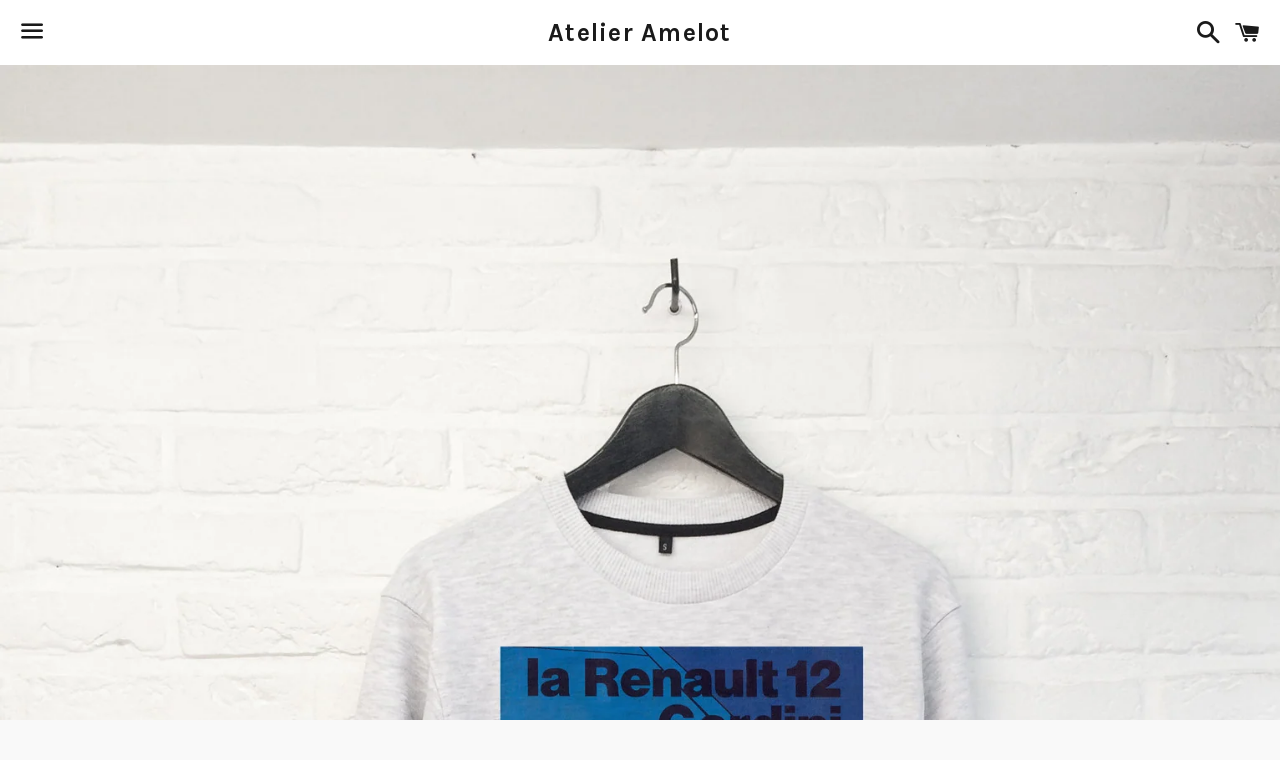

--- FILE ---
content_type: text/html; charset=utf-8
request_url: https://faux-paris.co/products/atelier-amelot-sweat-renault-12
body_size: 14264
content:
<!doctype html>
<!--[if IE 9]> <html class="ie9 no-js" lang="fr"> <![endif]-->
<!--[if (gt IE 9)|!(IE)]><!--> <html class="no-js" lang="fr"> <!--<![endif]-->
<head>

  <!-- Basic page needs ================================================== -->
  <meta charset="utf-8">
  <meta http-equiv="X-UA-Compatible" content="IE=edge">
  <meta name="viewport" content="width=device-width,initial-scale=1">

  <meta name="theme-color" content="#ffffff">

  

  <link rel="canonical" href="https://faux-paris.co/products/atelier-amelot-sweat-renault-12">
  <!-- Title and description ================================================== -->
  <title>
  Renault 12 - Sweat &ndash; Atelier Amelot
  </title>

  
<meta name="description" content="Sweat FAUX  100% coton bio Disponible en t-shirt ">


  <!-- Social Meta Tags ===================================== -->
  <!-- /snippets/social-meta-tags.liquid -->


<meta property="og:type" content="product">
<meta property="og:title" content="Renault 12 - Sweat">
<meta property="og:url" content="https://faux-paris.co/products/atelier-amelot-sweat-renault-12">
  
<meta property="og:image" content="http://faux-paris.co/cdn/shop/products/Renault_12_gordini_sweat_grande.jpg?v=1571438547">
<meta property="og:image:secure_url" content="https://faux-paris.co/cdn/shop/products/Renault_12_gordini_sweat_grande.jpg?v=1571438547">

<meta property="og:description" content="Sweat FAUX
 100% coton bio
Disponible en t-shirt 
">
<meta property="og:price:amount" content="30.00">
<meta property="og:price:currency" content="EUR">

<meta property="og:site_name" content="Atelier Amelot">





  <meta name="twitter:card" content="summary">



<meta name="twitter:title" content="Renault 12 - Sweat">
<meta name="twitter:description" content="Sweat FAUX
 100% coton bio
Disponible en t-shirt 
">
<meta name="twitter:image" content="https://faux-paris.co/cdn/shop/products/Renault_12_gordini_sweat_grande.jpg?v=1571438547">
<meta name="twitter:image:width" content="600">
<meta name="twitter:image:height" content="600">



  <!-- CSS ================================================== -->
  <link href="//faux-paris.co/cdn/shop/t/7/assets/theme.scss.css?v=86643958277766317941674755255" rel="stylesheet" type="text/css" media="all" />

  <!-- Google Fonts | from theme settings ================================================== -->
  
    
    
    <link href="//fonts.googleapis.com/css?family=Open+Sans:400" rel="stylesheet" type="text/css" media="all" />
  
  
    
      
      
      <link href="//fonts.googleapis.com/css?family=Karla:700" rel="stylesheet" type="text/css" media="all" />
    
  

  <!-- Header hook for plugins ================================================== -->
  <script>window.performance && window.performance.mark && window.performance.mark('shopify.content_for_header.start');</script><meta id="shopify-digital-wallet" name="shopify-digital-wallet" content="/1802345/digital_wallets/dialog">
<link rel="alternate" type="application/json+oembed" href="https://faux-paris.co/products/atelier-amelot-sweat-renault-12.oembed">
<script async="async" src="/checkouts/internal/preloads.js?locale=fr-FR"></script>
<script id="shopify-features" type="application/json">{"accessToken":"f8ae1aa800376f87df67bfe5acd02ed4","betas":["rich-media-storefront-analytics"],"domain":"faux-paris.co","predictiveSearch":true,"shopId":1802345,"locale":"fr"}</script>
<script>var Shopify = Shopify || {};
Shopify.shop = "atelier-amelot.myshopify.com";
Shopify.locale = "fr";
Shopify.currency = {"active":"EUR","rate":"1.0"};
Shopify.country = "FR";
Shopify.theme = {"name":"Boundless","id":62197893,"schema_name":null,"schema_version":null,"theme_store_id":766,"role":"main"};
Shopify.theme.handle = "null";
Shopify.theme.style = {"id":null,"handle":null};
Shopify.cdnHost = "faux-paris.co/cdn";
Shopify.routes = Shopify.routes || {};
Shopify.routes.root = "/";</script>
<script type="module">!function(o){(o.Shopify=o.Shopify||{}).modules=!0}(window);</script>
<script>!function(o){function n(){var o=[];function n(){o.push(Array.prototype.slice.apply(arguments))}return n.q=o,n}var t=o.Shopify=o.Shopify||{};t.loadFeatures=n(),t.autoloadFeatures=n()}(window);</script>
<script id="shop-js-analytics" type="application/json">{"pageType":"product"}</script>
<script defer="defer" async type="module" src="//faux-paris.co/cdn/shopifycloud/shop-js/modules/v2/client.init-shop-cart-sync_BcDpqI9l.fr.esm.js"></script>
<script defer="defer" async type="module" src="//faux-paris.co/cdn/shopifycloud/shop-js/modules/v2/chunk.common_a1Rf5Dlz.esm.js"></script>
<script defer="defer" async type="module" src="//faux-paris.co/cdn/shopifycloud/shop-js/modules/v2/chunk.modal_Djra7sW9.esm.js"></script>
<script type="module">
  await import("//faux-paris.co/cdn/shopifycloud/shop-js/modules/v2/client.init-shop-cart-sync_BcDpqI9l.fr.esm.js");
await import("//faux-paris.co/cdn/shopifycloud/shop-js/modules/v2/chunk.common_a1Rf5Dlz.esm.js");
await import("//faux-paris.co/cdn/shopifycloud/shop-js/modules/v2/chunk.modal_Djra7sW9.esm.js");

  window.Shopify.SignInWithShop?.initShopCartSync?.({"fedCMEnabled":true,"windoidEnabled":true});

</script>
<script>(function() {
  var isLoaded = false;
  function asyncLoad() {
    if (isLoaded) return;
    isLoaded = true;
    var urls = ["https:\/\/shopify.retargetapp.com\/pixel.js?key=YXRlbGllci1hbWVsb3QubXlzaG9waWZ5LmNvbQ==\u0026shop=atelier-amelot.myshopify.com","https:\/\/cdn.shopify.com\/s\/files\/1\/0180\/2345\/t\/7\/assets\/clever_adwords_global_tag.js?shop=atelier-amelot.myshopify.com","https:\/\/app.lumise.com\/app\/lumise.js?shop=atelier-amelot.myshopify.com","https:\/\/d1564fddzjmdj5.cloudfront.net\/initializercolissimo.js?app_name=happycolissimo\u0026cloud=d1564fddzjmdj5.cloudfront.net\u0026shop=atelier-amelot.myshopify.com"];
    for (var i = 0; i < urls.length; i++) {
      var s = document.createElement('script');
      s.type = 'text/javascript';
      s.async = true;
      s.src = urls[i];
      var x = document.getElementsByTagName('script')[0];
      x.parentNode.insertBefore(s, x);
    }
  };
  if(window.attachEvent) {
    window.attachEvent('onload', asyncLoad);
  } else {
    window.addEventListener('load', asyncLoad, false);
  }
})();</script>
<script id="__st">var __st={"a":1802345,"offset":3600,"reqid":"1ecee1e5-41e8-4655-b40c-38b91807d75a-1769052683","pageurl":"faux-paris.co\/products\/atelier-amelot-sweat-renault-12","u":"02d30329ff2a","p":"product","rtyp":"product","rid":191328665};</script>
<script>window.ShopifyPaypalV4VisibilityTracking = true;</script>
<script id="captcha-bootstrap">!function(){'use strict';const t='contact',e='account',n='new_comment',o=[[t,t],['blogs',n],['comments',n],[t,'customer']],c=[[e,'customer_login'],[e,'guest_login'],[e,'recover_customer_password'],[e,'create_customer']],r=t=>t.map((([t,e])=>`form[action*='/${t}']:not([data-nocaptcha='true']) input[name='form_type'][value='${e}']`)).join(','),a=t=>()=>t?[...document.querySelectorAll(t)].map((t=>t.form)):[];function s(){const t=[...o],e=r(t);return a(e)}const i='password',u='form_key',d=['recaptcha-v3-token','g-recaptcha-response','h-captcha-response',i],f=()=>{try{return window.sessionStorage}catch{return}},m='__shopify_v',_=t=>t.elements[u];function p(t,e,n=!1){try{const o=window.sessionStorage,c=JSON.parse(o.getItem(e)),{data:r}=function(t){const{data:e,action:n}=t;return t[m]||n?{data:e,action:n}:{data:t,action:n}}(c);for(const[e,n]of Object.entries(r))t.elements[e]&&(t.elements[e].value=n);n&&o.removeItem(e)}catch(o){console.error('form repopulation failed',{error:o})}}const l='form_type',E='cptcha';function T(t){t.dataset[E]=!0}const w=window,h=w.document,L='Shopify',v='ce_forms',y='captcha';let A=!1;((t,e)=>{const n=(g='f06e6c50-85a8-45c8-87d0-21a2b65856fe',I='https://cdn.shopify.com/shopifycloud/storefront-forms-hcaptcha/ce_storefront_forms_captcha_hcaptcha.v1.5.2.iife.js',D={infoText:'Protégé par hCaptcha',privacyText:'Confidentialité',termsText:'Conditions'},(t,e,n)=>{const o=w[L][v],c=o.bindForm;if(c)return c(t,g,e,D).then(n);var r;o.q.push([[t,g,e,D],n]),r=I,A||(h.body.append(Object.assign(h.createElement('script'),{id:'captcha-provider',async:!0,src:r})),A=!0)});var g,I,D;w[L]=w[L]||{},w[L][v]=w[L][v]||{},w[L][v].q=[],w[L][y]=w[L][y]||{},w[L][y].protect=function(t,e){n(t,void 0,e),T(t)},Object.freeze(w[L][y]),function(t,e,n,w,h,L){const[v,y,A,g]=function(t,e,n){const i=e?o:[],u=t?c:[],d=[...i,...u],f=r(d),m=r(i),_=r(d.filter((([t,e])=>n.includes(e))));return[a(f),a(m),a(_),s()]}(w,h,L),I=t=>{const e=t.target;return e instanceof HTMLFormElement?e:e&&e.form},D=t=>v().includes(t);t.addEventListener('submit',(t=>{const e=I(t);if(!e)return;const n=D(e)&&!e.dataset.hcaptchaBound&&!e.dataset.recaptchaBound,o=_(e),c=g().includes(e)&&(!o||!o.value);(n||c)&&t.preventDefault(),c&&!n&&(function(t){try{if(!f())return;!function(t){const e=f();if(!e)return;const n=_(t);if(!n)return;const o=n.value;o&&e.removeItem(o)}(t);const e=Array.from(Array(32),(()=>Math.random().toString(36)[2])).join('');!function(t,e){_(t)||t.append(Object.assign(document.createElement('input'),{type:'hidden',name:u})),t.elements[u].value=e}(t,e),function(t,e){const n=f();if(!n)return;const o=[...t.querySelectorAll(`input[type='${i}']`)].map((({name:t})=>t)),c=[...d,...o],r={};for(const[a,s]of new FormData(t).entries())c.includes(a)||(r[a]=s);n.setItem(e,JSON.stringify({[m]:1,action:t.action,data:r}))}(t,e)}catch(e){console.error('failed to persist form',e)}}(e),e.submit())}));const S=(t,e)=>{t&&!t.dataset[E]&&(n(t,e.some((e=>e===t))),T(t))};for(const o of['focusin','change'])t.addEventListener(o,(t=>{const e=I(t);D(e)&&S(e,y())}));const B=e.get('form_key'),M=e.get(l),P=B&&M;t.addEventListener('DOMContentLoaded',(()=>{const t=y();if(P)for(const e of t)e.elements[l].value===M&&p(e,B);[...new Set([...A(),...v().filter((t=>'true'===t.dataset.shopifyCaptcha))])].forEach((e=>S(e,t)))}))}(h,new URLSearchParams(w.location.search),n,t,e,['guest_login'])})(!0,!0)}();</script>
<script integrity="sha256-4kQ18oKyAcykRKYeNunJcIwy7WH5gtpwJnB7kiuLZ1E=" data-source-attribution="shopify.loadfeatures" defer="defer" src="//faux-paris.co/cdn/shopifycloud/storefront/assets/storefront/load_feature-a0a9edcb.js" crossorigin="anonymous"></script>
<script data-source-attribution="shopify.dynamic_checkout.dynamic.init">var Shopify=Shopify||{};Shopify.PaymentButton=Shopify.PaymentButton||{isStorefrontPortableWallets:!0,init:function(){window.Shopify.PaymentButton.init=function(){};var t=document.createElement("script");t.src="https://faux-paris.co/cdn/shopifycloud/portable-wallets/latest/portable-wallets.fr.js",t.type="module",document.head.appendChild(t)}};
</script>
<script data-source-attribution="shopify.dynamic_checkout.buyer_consent">
  function portableWalletsHideBuyerConsent(e){var t=document.getElementById("shopify-buyer-consent"),n=document.getElementById("shopify-subscription-policy-button");t&&n&&(t.classList.add("hidden"),t.setAttribute("aria-hidden","true"),n.removeEventListener("click",e))}function portableWalletsShowBuyerConsent(e){var t=document.getElementById("shopify-buyer-consent"),n=document.getElementById("shopify-subscription-policy-button");t&&n&&(t.classList.remove("hidden"),t.removeAttribute("aria-hidden"),n.addEventListener("click",e))}window.Shopify?.PaymentButton&&(window.Shopify.PaymentButton.hideBuyerConsent=portableWalletsHideBuyerConsent,window.Shopify.PaymentButton.showBuyerConsent=portableWalletsShowBuyerConsent);
</script>
<script data-source-attribution="shopify.dynamic_checkout.cart.bootstrap">document.addEventListener("DOMContentLoaded",(function(){function t(){return document.querySelector("shopify-accelerated-checkout-cart, shopify-accelerated-checkout")}if(t())Shopify.PaymentButton.init();else{new MutationObserver((function(e,n){t()&&(Shopify.PaymentButton.init(),n.disconnect())})).observe(document.body,{childList:!0,subtree:!0})}}));
</script>

<script>window.performance && window.performance.mark && window.performance.mark('shopify.content_for_header.end');</script>

  <!-- Fixes for Older Versions of IE ==================================================-->
  <script src="//ajax.googleapis.com/ajax/libs/jquery/1.11.0/jquery.min.js" type="text/javascript"></script>
  <script src="//faux-paris.co/cdn/shop/t/7/assets/modernizr.min.js?v=21391054748206432451453323031" type="text/javascript"></script>

  
  

<link href="https://monorail-edge.shopifysvc.com" rel="dns-prefetch">
<script>(function(){if ("sendBeacon" in navigator && "performance" in window) {try {var session_token_from_headers = performance.getEntriesByType('navigation')[0].serverTiming.find(x => x.name == '_s').description;} catch {var session_token_from_headers = undefined;}var session_cookie_matches = document.cookie.match(/_shopify_s=([^;]*)/);var session_token_from_cookie = session_cookie_matches && session_cookie_matches.length === 2 ? session_cookie_matches[1] : "";var session_token = session_token_from_headers || session_token_from_cookie || "";function handle_abandonment_event(e) {var entries = performance.getEntries().filter(function(entry) {return /monorail-edge.shopifysvc.com/.test(entry.name);});if (!window.abandonment_tracked && entries.length === 0) {window.abandonment_tracked = true;var currentMs = Date.now();var navigation_start = performance.timing.navigationStart;var payload = {shop_id: 1802345,url: window.location.href,navigation_start,duration: currentMs - navigation_start,session_token,page_type: "product"};window.navigator.sendBeacon("https://monorail-edge.shopifysvc.com/v1/produce", JSON.stringify({schema_id: "online_store_buyer_site_abandonment/1.1",payload: payload,metadata: {event_created_at_ms: currentMs,event_sent_at_ms: currentMs}}));}}window.addEventListener('pagehide', handle_abandonment_event);}}());</script>
<script id="web-pixels-manager-setup">(function e(e,d,r,n,o){if(void 0===o&&(o={}),!Boolean(null===(a=null===(i=window.Shopify)||void 0===i?void 0:i.analytics)||void 0===a?void 0:a.replayQueue)){var i,a;window.Shopify=window.Shopify||{};var t=window.Shopify;t.analytics=t.analytics||{};var s=t.analytics;s.replayQueue=[],s.publish=function(e,d,r){return s.replayQueue.push([e,d,r]),!0};try{self.performance.mark("wpm:start")}catch(e){}var l=function(){var e={modern:/Edge?\/(1{2}[4-9]|1[2-9]\d|[2-9]\d{2}|\d{4,})\.\d+(\.\d+|)|Firefox\/(1{2}[4-9]|1[2-9]\d|[2-9]\d{2}|\d{4,})\.\d+(\.\d+|)|Chrom(ium|e)\/(9{2}|\d{3,})\.\d+(\.\d+|)|(Maci|X1{2}).+ Version\/(15\.\d+|(1[6-9]|[2-9]\d|\d{3,})\.\d+)([,.]\d+|)( \(\w+\)|)( Mobile\/\w+|) Safari\/|Chrome.+OPR\/(9{2}|\d{3,})\.\d+\.\d+|(CPU[ +]OS|iPhone[ +]OS|CPU[ +]iPhone|CPU IPhone OS|CPU iPad OS)[ +]+(15[._]\d+|(1[6-9]|[2-9]\d|\d{3,})[._]\d+)([._]\d+|)|Android:?[ /-](13[3-9]|1[4-9]\d|[2-9]\d{2}|\d{4,})(\.\d+|)(\.\d+|)|Android.+Firefox\/(13[5-9]|1[4-9]\d|[2-9]\d{2}|\d{4,})\.\d+(\.\d+|)|Android.+Chrom(ium|e)\/(13[3-9]|1[4-9]\d|[2-9]\d{2}|\d{4,})\.\d+(\.\d+|)|SamsungBrowser\/([2-9]\d|\d{3,})\.\d+/,legacy:/Edge?\/(1[6-9]|[2-9]\d|\d{3,})\.\d+(\.\d+|)|Firefox\/(5[4-9]|[6-9]\d|\d{3,})\.\d+(\.\d+|)|Chrom(ium|e)\/(5[1-9]|[6-9]\d|\d{3,})\.\d+(\.\d+|)([\d.]+$|.*Safari\/(?![\d.]+ Edge\/[\d.]+$))|(Maci|X1{2}).+ Version\/(10\.\d+|(1[1-9]|[2-9]\d|\d{3,})\.\d+)([,.]\d+|)( \(\w+\)|)( Mobile\/\w+|) Safari\/|Chrome.+OPR\/(3[89]|[4-9]\d|\d{3,})\.\d+\.\d+|(CPU[ +]OS|iPhone[ +]OS|CPU[ +]iPhone|CPU IPhone OS|CPU iPad OS)[ +]+(10[._]\d+|(1[1-9]|[2-9]\d|\d{3,})[._]\d+)([._]\d+|)|Android:?[ /-](13[3-9]|1[4-9]\d|[2-9]\d{2}|\d{4,})(\.\d+|)(\.\d+|)|Mobile Safari.+OPR\/([89]\d|\d{3,})\.\d+\.\d+|Android.+Firefox\/(13[5-9]|1[4-9]\d|[2-9]\d{2}|\d{4,})\.\d+(\.\d+|)|Android.+Chrom(ium|e)\/(13[3-9]|1[4-9]\d|[2-9]\d{2}|\d{4,})\.\d+(\.\d+|)|Android.+(UC? ?Browser|UCWEB|U3)[ /]?(15\.([5-9]|\d{2,})|(1[6-9]|[2-9]\d|\d{3,})\.\d+)\.\d+|SamsungBrowser\/(5\.\d+|([6-9]|\d{2,})\.\d+)|Android.+MQ{2}Browser\/(14(\.(9|\d{2,})|)|(1[5-9]|[2-9]\d|\d{3,})(\.\d+|))(\.\d+|)|K[Aa][Ii]OS\/(3\.\d+|([4-9]|\d{2,})\.\d+)(\.\d+|)/},d=e.modern,r=e.legacy,n=navigator.userAgent;return n.match(d)?"modern":n.match(r)?"legacy":"unknown"}(),u="modern"===l?"modern":"legacy",c=(null!=n?n:{modern:"",legacy:""})[u],f=function(e){return[e.baseUrl,"/wpm","/b",e.hashVersion,"modern"===e.buildTarget?"m":"l",".js"].join("")}({baseUrl:d,hashVersion:r,buildTarget:u}),m=function(e){var d=e.version,r=e.bundleTarget,n=e.surface,o=e.pageUrl,i=e.monorailEndpoint;return{emit:function(e){var a=e.status,t=e.errorMsg,s=(new Date).getTime(),l=JSON.stringify({metadata:{event_sent_at_ms:s},events:[{schema_id:"web_pixels_manager_load/3.1",payload:{version:d,bundle_target:r,page_url:o,status:a,surface:n,error_msg:t},metadata:{event_created_at_ms:s}}]});if(!i)return console&&console.warn&&console.warn("[Web Pixels Manager] No Monorail endpoint provided, skipping logging."),!1;try{return self.navigator.sendBeacon.bind(self.navigator)(i,l)}catch(e){}var u=new XMLHttpRequest;try{return u.open("POST",i,!0),u.setRequestHeader("Content-Type","text/plain"),u.send(l),!0}catch(e){return console&&console.warn&&console.warn("[Web Pixels Manager] Got an unhandled error while logging to Monorail."),!1}}}}({version:r,bundleTarget:l,surface:e.surface,pageUrl:self.location.href,monorailEndpoint:e.monorailEndpoint});try{o.browserTarget=l,function(e){var d=e.src,r=e.async,n=void 0===r||r,o=e.onload,i=e.onerror,a=e.sri,t=e.scriptDataAttributes,s=void 0===t?{}:t,l=document.createElement("script"),u=document.querySelector("head"),c=document.querySelector("body");if(l.async=n,l.src=d,a&&(l.integrity=a,l.crossOrigin="anonymous"),s)for(var f in s)if(Object.prototype.hasOwnProperty.call(s,f))try{l.dataset[f]=s[f]}catch(e){}if(o&&l.addEventListener("load",o),i&&l.addEventListener("error",i),u)u.appendChild(l);else{if(!c)throw new Error("Did not find a head or body element to append the script");c.appendChild(l)}}({src:f,async:!0,onload:function(){if(!function(){var e,d;return Boolean(null===(d=null===(e=window.Shopify)||void 0===e?void 0:e.analytics)||void 0===d?void 0:d.initialized)}()){var d=window.webPixelsManager.init(e)||void 0;if(d){var r=window.Shopify.analytics;r.replayQueue.forEach((function(e){var r=e[0],n=e[1],o=e[2];d.publishCustomEvent(r,n,o)})),r.replayQueue=[],r.publish=d.publishCustomEvent,r.visitor=d.visitor,r.initialized=!0}}},onerror:function(){return m.emit({status:"failed",errorMsg:"".concat(f," has failed to load")})},sri:function(e){var d=/^sha384-[A-Za-z0-9+/=]+$/;return"string"==typeof e&&d.test(e)}(c)?c:"",scriptDataAttributes:o}),m.emit({status:"loading"})}catch(e){m.emit({status:"failed",errorMsg:(null==e?void 0:e.message)||"Unknown error"})}}})({shopId: 1802345,storefrontBaseUrl: "https://faux-paris.co",extensionsBaseUrl: "https://extensions.shopifycdn.com/cdn/shopifycloud/web-pixels-manager",monorailEndpoint: "https://monorail-edge.shopifysvc.com/unstable/produce_batch",surface: "storefront-renderer",enabledBetaFlags: ["2dca8a86"],webPixelsConfigList: [{"id":"167149908","eventPayloadVersion":"v1","runtimeContext":"LAX","scriptVersion":"1","type":"CUSTOM","privacyPurposes":["MARKETING"],"name":"Meta pixel (migrated)"},{"id":"200278356","eventPayloadVersion":"v1","runtimeContext":"LAX","scriptVersion":"1","type":"CUSTOM","privacyPurposes":["ANALYTICS"],"name":"Google Analytics tag (migrated)"},{"id":"shopify-app-pixel","configuration":"{}","eventPayloadVersion":"v1","runtimeContext":"STRICT","scriptVersion":"0450","apiClientId":"shopify-pixel","type":"APP","privacyPurposes":["ANALYTICS","MARKETING"]},{"id":"shopify-custom-pixel","eventPayloadVersion":"v1","runtimeContext":"LAX","scriptVersion":"0450","apiClientId":"shopify-pixel","type":"CUSTOM","privacyPurposes":["ANALYTICS","MARKETING"]}],isMerchantRequest: false,initData: {"shop":{"name":"Atelier Amelot","paymentSettings":{"currencyCode":"EUR"},"myshopifyDomain":"atelier-amelot.myshopify.com","countryCode":"FR","storefrontUrl":"https:\/\/faux-paris.co"},"customer":null,"cart":null,"checkout":null,"productVariants":[{"price":{"amount":30.0,"currencyCode":"EUR"},"product":{"title":"Renault 12 - Sweat","vendor":"Atelier Amelot","id":"191328665","untranslatedTitle":"Renault 12 - Sweat","url":"\/products\/atelier-amelot-sweat-renault-12","type":"Sweat shirts"},"id":"437979749","image":{"src":"\/\/faux-paris.co\/cdn\/shop\/products\/Renault_12_gordini_sweat.jpg?v=1571438547"},"sku":"","title":"XS","untranslatedTitle":"XS"},{"price":{"amount":30.0,"currencyCode":"EUR"},"product":{"title":"Renault 12 - Sweat","vendor":"Atelier Amelot","id":"191328665","untranslatedTitle":"Renault 12 - Sweat","url":"\/products\/atelier-amelot-sweat-renault-12","type":"Sweat shirts"},"id":"437979753","image":{"src":"\/\/faux-paris.co\/cdn\/shop\/products\/Renault_12_gordini_sweat.jpg?v=1571438547"},"sku":"","title":"S","untranslatedTitle":"S"},{"price":{"amount":30.0,"currencyCode":"EUR"},"product":{"title":"Renault 12 - Sweat","vendor":"Atelier Amelot","id":"191328665","untranslatedTitle":"Renault 12 - Sweat","url":"\/products\/atelier-amelot-sweat-renault-12","type":"Sweat shirts"},"id":"437979757","image":{"src":"\/\/faux-paris.co\/cdn\/shop\/products\/Renault_12_gordini_sweat.jpg?v=1571438547"},"sku":"","title":"M","untranslatedTitle":"M"},{"price":{"amount":30.0,"currencyCode":"EUR"},"product":{"title":"Renault 12 - Sweat","vendor":"Atelier Amelot","id":"191328665","untranslatedTitle":"Renault 12 - Sweat","url":"\/products\/atelier-amelot-sweat-renault-12","type":"Sweat shirts"},"id":"437979761","image":{"src":"\/\/faux-paris.co\/cdn\/shop\/products\/Renault_12_gordini_sweat.jpg?v=1571438547"},"sku":"","title":"L","untranslatedTitle":"L"},{"price":{"amount":30.0,"currencyCode":"EUR"},"product":{"title":"Renault 12 - Sweat","vendor":"Atelier Amelot","id":"191328665","untranslatedTitle":"Renault 12 - Sweat","url":"\/products\/atelier-amelot-sweat-renault-12","type":"Sweat shirts"},"id":"437979765","image":{"src":"\/\/faux-paris.co\/cdn\/shop\/products\/Renault_12_gordini_sweat.jpg?v=1571438547"},"sku":"","title":"XL","untranslatedTitle":"XL"}],"purchasingCompany":null},},"https://faux-paris.co/cdn","fcfee988w5aeb613cpc8e4bc33m6693e112",{"modern":"","legacy":""},{"shopId":"1802345","storefrontBaseUrl":"https:\/\/faux-paris.co","extensionBaseUrl":"https:\/\/extensions.shopifycdn.com\/cdn\/shopifycloud\/web-pixels-manager","surface":"storefront-renderer","enabledBetaFlags":"[\"2dca8a86\"]","isMerchantRequest":"false","hashVersion":"fcfee988w5aeb613cpc8e4bc33m6693e112","publish":"custom","events":"[[\"page_viewed\",{}],[\"product_viewed\",{\"productVariant\":{\"price\":{\"amount\":30.0,\"currencyCode\":\"EUR\"},\"product\":{\"title\":\"Renault 12 - Sweat\",\"vendor\":\"Atelier Amelot\",\"id\":\"191328665\",\"untranslatedTitle\":\"Renault 12 - Sweat\",\"url\":\"\/products\/atelier-amelot-sweat-renault-12\",\"type\":\"Sweat shirts\"},\"id\":\"437979749\",\"image\":{\"src\":\"\/\/faux-paris.co\/cdn\/shop\/products\/Renault_12_gordini_sweat.jpg?v=1571438547\"},\"sku\":\"\",\"title\":\"XS\",\"untranslatedTitle\":\"XS\"}}]]"});</script><script>
  window.ShopifyAnalytics = window.ShopifyAnalytics || {};
  window.ShopifyAnalytics.meta = window.ShopifyAnalytics.meta || {};
  window.ShopifyAnalytics.meta.currency = 'EUR';
  var meta = {"product":{"id":191328665,"gid":"gid:\/\/shopify\/Product\/191328665","vendor":"Atelier Amelot","type":"Sweat shirts","handle":"atelier-amelot-sweat-renault-12","variants":[{"id":437979749,"price":3000,"name":"Renault 12 - Sweat - XS","public_title":"XS","sku":""},{"id":437979753,"price":3000,"name":"Renault 12 - Sweat - S","public_title":"S","sku":""},{"id":437979757,"price":3000,"name":"Renault 12 - Sweat - M","public_title":"M","sku":""},{"id":437979761,"price":3000,"name":"Renault 12 - Sweat - L","public_title":"L","sku":""},{"id":437979765,"price":3000,"name":"Renault 12 - Sweat - XL","public_title":"XL","sku":""}],"remote":false},"page":{"pageType":"product","resourceType":"product","resourceId":191328665,"requestId":"1ecee1e5-41e8-4655-b40c-38b91807d75a-1769052683"}};
  for (var attr in meta) {
    window.ShopifyAnalytics.meta[attr] = meta[attr];
  }
</script>
<script class="analytics">
  (function () {
    var customDocumentWrite = function(content) {
      var jquery = null;

      if (window.jQuery) {
        jquery = window.jQuery;
      } else if (window.Checkout && window.Checkout.$) {
        jquery = window.Checkout.$;
      }

      if (jquery) {
        jquery('body').append(content);
      }
    };

    var hasLoggedConversion = function(token) {
      if (token) {
        return document.cookie.indexOf('loggedConversion=' + token) !== -1;
      }
      return false;
    }

    var setCookieIfConversion = function(token) {
      if (token) {
        var twoMonthsFromNow = new Date(Date.now());
        twoMonthsFromNow.setMonth(twoMonthsFromNow.getMonth() + 2);

        document.cookie = 'loggedConversion=' + token + '; expires=' + twoMonthsFromNow;
      }
    }

    var trekkie = window.ShopifyAnalytics.lib = window.trekkie = window.trekkie || [];
    if (trekkie.integrations) {
      return;
    }
    trekkie.methods = [
      'identify',
      'page',
      'ready',
      'track',
      'trackForm',
      'trackLink'
    ];
    trekkie.factory = function(method) {
      return function() {
        var args = Array.prototype.slice.call(arguments);
        args.unshift(method);
        trekkie.push(args);
        return trekkie;
      };
    };
    for (var i = 0; i < trekkie.methods.length; i++) {
      var key = trekkie.methods[i];
      trekkie[key] = trekkie.factory(key);
    }
    trekkie.load = function(config) {
      trekkie.config = config || {};
      trekkie.config.initialDocumentCookie = document.cookie;
      var first = document.getElementsByTagName('script')[0];
      var script = document.createElement('script');
      script.type = 'text/javascript';
      script.onerror = function(e) {
        var scriptFallback = document.createElement('script');
        scriptFallback.type = 'text/javascript';
        scriptFallback.onerror = function(error) {
                var Monorail = {
      produce: function produce(monorailDomain, schemaId, payload) {
        var currentMs = new Date().getTime();
        var event = {
          schema_id: schemaId,
          payload: payload,
          metadata: {
            event_created_at_ms: currentMs,
            event_sent_at_ms: currentMs
          }
        };
        return Monorail.sendRequest("https://" + monorailDomain + "/v1/produce", JSON.stringify(event));
      },
      sendRequest: function sendRequest(endpointUrl, payload) {
        // Try the sendBeacon API
        if (window && window.navigator && typeof window.navigator.sendBeacon === 'function' && typeof window.Blob === 'function' && !Monorail.isIos12()) {
          var blobData = new window.Blob([payload], {
            type: 'text/plain'
          });

          if (window.navigator.sendBeacon(endpointUrl, blobData)) {
            return true;
          } // sendBeacon was not successful

        } // XHR beacon

        var xhr = new XMLHttpRequest();

        try {
          xhr.open('POST', endpointUrl);
          xhr.setRequestHeader('Content-Type', 'text/plain');
          xhr.send(payload);
        } catch (e) {
          console.log(e);
        }

        return false;
      },
      isIos12: function isIos12() {
        return window.navigator.userAgent.lastIndexOf('iPhone; CPU iPhone OS 12_') !== -1 || window.navigator.userAgent.lastIndexOf('iPad; CPU OS 12_') !== -1;
      }
    };
    Monorail.produce('monorail-edge.shopifysvc.com',
      'trekkie_storefront_load_errors/1.1',
      {shop_id: 1802345,
      theme_id: 62197893,
      app_name: "storefront",
      context_url: window.location.href,
      source_url: "//faux-paris.co/cdn/s/trekkie.storefront.1bbfab421998800ff09850b62e84b8915387986d.min.js"});

        };
        scriptFallback.async = true;
        scriptFallback.src = '//faux-paris.co/cdn/s/trekkie.storefront.1bbfab421998800ff09850b62e84b8915387986d.min.js';
        first.parentNode.insertBefore(scriptFallback, first);
      };
      script.async = true;
      script.src = '//faux-paris.co/cdn/s/trekkie.storefront.1bbfab421998800ff09850b62e84b8915387986d.min.js';
      first.parentNode.insertBefore(script, first);
    };
    trekkie.load(
      {"Trekkie":{"appName":"storefront","development":false,"defaultAttributes":{"shopId":1802345,"isMerchantRequest":null,"themeId":62197893,"themeCityHash":"15562378883602108162","contentLanguage":"fr","currency":"EUR","eventMetadataId":"3399d886-3638-4b61-9dde-1209815fd468"},"isServerSideCookieWritingEnabled":true,"monorailRegion":"shop_domain","enabledBetaFlags":["65f19447"]},"Session Attribution":{},"S2S":{"facebookCapiEnabled":false,"source":"trekkie-storefront-renderer","apiClientId":580111}}
    );

    var loaded = false;
    trekkie.ready(function() {
      if (loaded) return;
      loaded = true;

      window.ShopifyAnalytics.lib = window.trekkie;

      var originalDocumentWrite = document.write;
      document.write = customDocumentWrite;
      try { window.ShopifyAnalytics.merchantGoogleAnalytics.call(this); } catch(error) {};
      document.write = originalDocumentWrite;

      window.ShopifyAnalytics.lib.page(null,{"pageType":"product","resourceType":"product","resourceId":191328665,"requestId":"1ecee1e5-41e8-4655-b40c-38b91807d75a-1769052683","shopifyEmitted":true});

      var match = window.location.pathname.match(/checkouts\/(.+)\/(thank_you|post_purchase)/)
      var token = match? match[1]: undefined;
      if (!hasLoggedConversion(token)) {
        setCookieIfConversion(token);
        window.ShopifyAnalytics.lib.track("Viewed Product",{"currency":"EUR","variantId":437979749,"productId":191328665,"productGid":"gid:\/\/shopify\/Product\/191328665","name":"Renault 12 - Sweat - XS","price":"30.00","sku":"","brand":"Atelier Amelot","variant":"XS","category":"Sweat shirts","nonInteraction":true,"remote":false},undefined,undefined,{"shopifyEmitted":true});
      window.ShopifyAnalytics.lib.track("monorail:\/\/trekkie_storefront_viewed_product\/1.1",{"currency":"EUR","variantId":437979749,"productId":191328665,"productGid":"gid:\/\/shopify\/Product\/191328665","name":"Renault 12 - Sweat - XS","price":"30.00","sku":"","brand":"Atelier Amelot","variant":"XS","category":"Sweat shirts","nonInteraction":true,"remote":false,"referer":"https:\/\/faux-paris.co\/products\/atelier-amelot-sweat-renault-12"});
      }
    });


        var eventsListenerScript = document.createElement('script');
        eventsListenerScript.async = true;
        eventsListenerScript.src = "//faux-paris.co/cdn/shopifycloud/storefront/assets/shop_events_listener-3da45d37.js";
        document.getElementsByTagName('head')[0].appendChild(eventsListenerScript);

})();</script>
  <script>
  if (!window.ga || (window.ga && typeof window.ga !== 'function')) {
    window.ga = function ga() {
      (window.ga.q = window.ga.q || []).push(arguments);
      if (window.Shopify && window.Shopify.analytics && typeof window.Shopify.analytics.publish === 'function') {
        window.Shopify.analytics.publish("ga_stub_called", {}, {sendTo: "google_osp_migration"});
      }
      console.error("Shopify's Google Analytics stub called with:", Array.from(arguments), "\nSee https://help.shopify.com/manual/promoting-marketing/pixels/pixel-migration#google for more information.");
    };
    if (window.Shopify && window.Shopify.analytics && typeof window.Shopify.analytics.publish === 'function') {
      window.Shopify.analytics.publish("ga_stub_initialized", {}, {sendTo: "google_osp_migration"});
    }
  }
</script>
<script
  defer
  src="https://faux-paris.co/cdn/shopifycloud/perf-kit/shopify-perf-kit-3.0.4.min.js"
  data-application="storefront-renderer"
  data-shop-id="1802345"
  data-render-region="gcp-us-east1"
  data-page-type="product"
  data-theme-instance-id="62197893"
  data-theme-name=""
  data-theme-version=""
  data-monorail-region="shop_domain"
  data-resource-timing-sampling-rate="10"
  data-shs="true"
  data-shs-beacon="true"
  data-shs-export-with-fetch="true"
  data-shs-logs-sample-rate="1"
  data-shs-beacon-endpoint="https://faux-paris.co/api/collect"
></script>
</head>

<body id="renault-12-sweat" class="template-product" >
  <div id="SearchDrawer" class="search-bar drawer drawer--top">
    <div class="search-bar__table">
      <form action="/search" method="get" class="search-bar__table-cell search-bar__form" role="search">
        <div class="search-bar__table">
          <div class="search-bar__table-cell search-bar__icon-cell">
            <button type="submit" class="search-bar__icon-button search-bar__submit">
              <span class="icon icon-search" aria-hidden="true"></span>
              <span class="icon__fallback-text">Recherche</span>
            </button>
          </div>
          <div class="search-bar__table-cell">
            <input type="search" id="SearchInput" name="q" value="" placeholder="Rechercher dans la boutique" aria-label="Rechercher dans la boutique" class="search-bar__input">
          </div>
        </div>
      </form>
      <div class="search-bar__table-cell text-right">
        <button type="button" class="search-bar__icon-button search-bar__close js-drawer-close">
          <span class="icon icon-x" aria-hidden="true"></span>
          <span class="icon__fallback-text">Fermer (esc)</span>
        </button>
      </div>
    </div>
  </div>
  <div id="NavDrawer" class="drawer drawer--left">
    <div class="drawer__header">
      <div class="drawer__close">
        <button type="button" class="drawer__close-button js-drawer-close">
          <span class="icon icon-x" aria-hidden="true"></span>
          <span class="icon__fallback-text">Fermer le menu</span>
        </button>
      </div>
    </div>
    <div class="drawer__inner">
      <ul class="drawer-nav">
        

          
            <li class="drawer-nav__item">
              <a href="/collections/merch" class="drawer-nav__link h2">Merch</a>
            </li>
          
        

          
            <li class="drawer-nav__item">
              <a href="/collections/visu-2019" class="drawer-nav__link h2">News</a>
            </li>
          
        

          
            
            
            

            

            
            <li class="drawer-nav__item" aria-haspopup="true">
              <div class="drawer-nav__has-sublist">
                <a href="/collections/best-sellers" class="drawer-nav__link h2">Best Sellers</a>
                <div class="drawer-nav__toggle">
                  <button type="button" class="drawer-nav__toggle-button">
                    <span class="drawer-nav__toggle-open">
                      <span class="icon icon-plus" aria-hidden="true"></span>
                      <span class="icon__fallback-text">See More</span>
                    </span>
                    <span class="drawer-nav__toggle-close">
                      <span class="icon icon-minus" aria-hidden="true"></span>
                      <span class="icon__fallback-text">Fermer le panier</span>
                    </span>
                  </button>
                </div>
              </div>
              <ul class="drawer-nav__sublist">
                
<li class="drawer-nav__item">
                    <a href="/collections/best-sellers" class="drawer-nav__link">Homme</a>
                  </li>
                
<li class="drawer-nav__item">
                    <a href="/collections/best-sellers-femme" class="drawer-nav__link">Femme</a>
                  </li>
                
              </ul>
            </li>
          
        

          
            
            
            

            

            
            <li class="drawer-nav__item" aria-haspopup="true">
              <div class="drawer-nav__has-sublist">
                <a href="/collections/soldes" class="drawer-nav__link h2">Soldes</a>
                <div class="drawer-nav__toggle">
                  <button type="button" class="drawer-nav__toggle-button">
                    <span class="drawer-nav__toggle-open">
                      <span class="icon icon-plus" aria-hidden="true"></span>
                      <span class="icon__fallback-text">See More</span>
                    </span>
                    <span class="drawer-nav__toggle-close">
                      <span class="icon icon-minus" aria-hidden="true"></span>
                      <span class="icon__fallback-text">Fermer le panier</span>
                    </span>
                  </button>
                </div>
              </div>
              <ul class="drawer-nav__sublist">
                
<li class="drawer-nav__item">
                    <a href="/collections/soldes-t-shirt" class="drawer-nav__link">T-SHIRT</a>
                  </li>
                
<li class="drawer-nav__item">
                    <a href="/collections/soldes-sweat" class="drawer-nav__link">SWEAT</a>
                  </li>
                
              </ul>
            </li>
          
        

          
            <li class="drawer-nav__item">
              <a href="http://www.atelier-amelot.fr" class="drawer-nav__link h2">Production</a>
            </li>
          
        

        <li class="drawer-nav__spacer"></li>

        
          
            <li class="drawer-nav__item drawer-nav__item--secondary">
              <a href="/account/login" id="customer_login_link">Se connecter</a>
            </li>
            
            <li class="drawer-nav__item drawer-nav__item--secondary">
              <a href="/account/register" id="customer_register_link">Créer un compte</a>
            </li>
            
          
        
        
<li class="drawer-nav__item drawer-nav__item--secondary"><a href="/pages/qui-sommes-nous">Qui sommes nous ?</a></li>
        
<li class="drawer-nav__item drawer-nav__item--secondary"><a href="/pages/paiement-et-delais-de-livraison">Paiement et livraison</a></li>
        
<li class="drawer-nav__item drawer-nav__item--secondary"><a href="/pages/sizing-chart">Guide des tailles</a></li>
        
<li class="drawer-nav__item drawer-nav__item--secondary"><a href="/pages/f-a-q">F.A.Q</a></li>
        
<li class="drawer-nav__item drawer-nav__item--secondary"><a href="/pages/s-a-v">S.A.V</a></li>
        
<li class="drawer-nav__item drawer-nav__item--secondary"><a href="/pages/offres-demploi-atelier-amelot-faux">Offres d'emploi</a></li>
        
      </ul>

      <ul class="list--inline social-icons social-icons--drawer">
        
        
          <li>
            <a href="https://www.facebook.com/faux.paris/?ref=br_rs" title="Atelier Amelot sur Facebook">
              <span class="icon icon-facebook" aria-hidden="true"></span>
              <span class="visually-hidden">Facebook</span>
            </a>
          </li>
        
        
        
        
          <li>
            <a href="https://www.instagram.com/fauxparis/" title="Atelier Amelot sur Instagram">
              <span class="icon icon-instagram" aria-hidden="true"></span>
              <span class="visually-hidden">Instagram</span>
            </a>
          </li>
        
        
        
        
        
      </ul>
    </div>
  </div>
  <div id="CartDrawer" class="drawer drawer--right drawer--has-fixed-footer">
      <div class="drawer__header">
        <div class="drawer__close">
          <button type="button" class="drawer__close-button js-drawer-close">
            <span class="icon icon-x" aria-hidden="true"></span>
            <span class="icon__fallback-text">Fermer le panier</span>
          </button>
        </div>
      </div>
      <div class="drawer__inner">
        <div id="CartContainer">
        </div>
      </div>
  </div>

  <div id="PageContainer">
    <div class="site-header-wrapper">
      <div class="site-header-container">
        <header class="site-header" role="banner">
          <div class="grid grid--no-gutters grid--table site-header__inner">
            <div class="grid__item one-third medium-up--one-sixth">
              <button type="button" class="site-header__link text-link site-header__toggle-nav js-drawer-open-left">
                <span class="icon icon-hamburger" aria-hidden="true"></span>
                <span class="icon__fallback-text">Menu</span>
              </button>
            </div>
            <div class="grid__item one-third medium-up--two-thirds">

              
              
                <div class="site-header__logo h1" itemscope itemtype="http://schema.org/Organization">
              

                
                  <a href="/" class="site-header__link site-header__logo-link" itemprop="url">Atelier Amelot</a>
                

              
                </div>
              

            </div>

            <div class="grid__item one-third medium-up--one-sixth text-right">
              <a href="/search" class="site-header__link site-header__search js-drawer-open-top">
                <span class="icon icon-search" aria-hidden="true"></span>
                <span class="icon__fallback-text">Recherche</span>
              </a>
              <a href="/cart" class="site-header__link site-header__cart cart-link js-drawer-open-right">
                <span class="icon icon-cart" aria-hidden="true"></span>
                <span class="icon__fallback-text">Panier</span>
              </a>
            </div>
          </div>
        </header>

        <div class="action-area">
          

          
        </div>
      </div>
    </div>

    <main class="main-content" role="main">
      <!-- /templates/product.liquid -->


<div itemscope itemtype="http://schema.org/Product">

  <meta itemprop="url" content="https://faux-paris.co/products/atelier-amelot-sweat-renault-12">
  <meta itemprop="image" content="//faux-paris.co/cdn/shop/products/Renault_12_gordini_sweat_grande.jpg?v=1571438547">

  <div class="product grid grid--no-gutters" itemprop="offers" itemscope itemtype="http://schema.org/Offer">
    <meta itemprop="priceCurrency" content="EUR">
    <link itemprop="availability" href="http://schema.org/InStock">

    
    

    

    

    

    
    

    

      

      <div class="product__photo grid__item ">
        <img class="product__photo--variant" data-default-src="//faux-paris.co/cdn/shop/products/Renault_12_gordini_sweat_2048x2048.jpg?v=1571438547" src="//faux-paris.co/cdn/shop/products/Renault_12_gordini_sweat_2048x2048.jpg?v=1571438547" alt="Renault 12 - Sweat-Sweat shirts-Atelier Amelot">
      </div>

      

      

      

      
        
          
        
      

    

    <div class="product__details grid__item">
      <div class="grid grid--no-gutters product__details-content">
        <div class="grid__item large-up--two-twelfths large-up--push-two-twelfths medium-up--three-twelfths medium-up--push-one-twelfth">
          <h2 itemprop="name">Renault 12 - Sweat</h2>
          <form action="/cart/add" method="post" id="AddToCartForm" enctype="multipart/form-data" class="product__form">

            
            <select name="id" id="ProductSelect">
              
                
                  <option  selected="selected"  value="437979749" data-sku="">XS - &euro;30.00 EUR</option>

                
              
                
                  <option  value="437979753" data-sku="">S - &euro;30.00 EUR</option>

                
              
                
                  <option  value="437979757" data-sku="">M - &euro;30.00 EUR</option>

                
              
                
                  <option  value="437979761" data-sku="">L - &euro;30.00 EUR</option>

                
              
                
                  <option  value="437979765" data-sku="">XL - &euro;30.00 EUR</option>

                
              
            </select>

            

            

            
            <p class="product__price">
              
                <span class="visually-hidden">Prix régulier</span>
                <span class="product__price--reg js-price">
                  &euro;30
                </span>
              
            </p>

            
              <button type="submit" name="add" id="AddToCart" class="btn add-to-cart">
                <span class="add-to-cart__text">Ajouter au panier</span>
              </button>
            

          </form>
        </div>
        <div class="grid__item large-up--one-half large-up--push-three-twelfths medium-up--six-twelfths medium-up--push-two-twelfths">
          <div class="product-single__errors"></div>
          <div class="product-single__description rte" itemprop="description">
            <p>Sweat FAUX</p>
<p> 100% coton bio</p>
<p>Disponible en t-shirt </p>
<p><img src="//cdn.shopify.com/s/files/1/0180/2345/files/certifications_5d51075c-092f-44dc-9606-0f3c4933cc9b_medium.jpg?v=1479120992" alt=""></p>
          </div>
          
            <!-- /snippets/social-sharing.liquid -->


<div class="social-sharing" data-permalink="https://faux-paris.co/products/atelier-amelot-sweat-renault-12">

  
    <a target="_blank" href="//www.facebook.com/sharer.php?u=https://faux-paris.co/products/atelier-amelot-sweat-renault-12" class="share-facebook">
      <span class="icon icon-facebook" aria-hidden="true"></span>
      <span class="share-title">Partager</span>
    </a>
  

  
    <a target="_blank" href="//twitter.com/share?text=Renault%2012%20-%20Sweat&amp;url=https://faux-paris.co/products/atelier-amelot-sweat-renault-12" class="share-twitter">
      <span class="icon icon-twitter" aria-hidden="true"></span>
      <span class="share-title">Tweeter</span>
    </a>
  

  

    
      <a target="_blank" href="http://pinterest.com/pin/create/button/?url=https://faux-paris.co/products/atelier-amelot-sweat-renault-12&amp;media=//faux-paris.co/cdn/shop/products/Renault_12_gordini_sweat_1024x1024.jpg?v=1571438547&amp;description=Renault%2012%20-%20Sweat" class="share-pinterest">
        <span class="icon icon-pinterest" aria-hidden="true"></span>
        <span class="share-title">Épingler</span>
      </a>
    

    
      <a target="_blank" href="http://www.thefancy.com/fancyit?ItemURL=https://faux-paris.co/products/atelier-amelot-sweat-renault-12&amp;Title=Renault%2012%20-%20Sweat&amp;Category=Other&amp;ImageURL=//faux-paris.co/cdn/shop/products/Renault_12_gordini_sweat_1024x1024.jpg?v=1571438547" class="share-fancy">
        <span class="icon icon-fancy" aria-hidden="true"></span>
        <span class="share-title">Partager sur Fancy</span>
      </a>
    

  

  
    <a target="_blank" href="//plus.google.com/share?url=https://faux-paris.co/products/atelier-amelot-sweat-renault-12" class="share-google">
      <span class="icon icon-google" aria-hidden="true"></span>
      <span class="share-title">+1</span>
    </a>
  

</div>

          
        </div>
      </div>
    </div>

    
    

    
    

    <div class="product__back-button grid__item text-center">
      <a href="/" class="btn return-link">
        <span class="icon icon-arrow-left" aria-hidden="true"></span>
        <span>Retour</span>
      </a>
    </div>
  </div>
</div>

<script>
  // Override default values of theme.strings for each template.
  // Alternate product templates can change values of
  // add to cart button, sold out, and unavailable states here.
  window.productStrings = {
    addToCart: "Ajouter au panier",
    soldOut: "Épuisé"
  }
</script>
<script type="application/vnd.locksmith+json">{
  "version": "v4.26",
  "locked": false,
  "scope": "product",
  "access_granted": true,
  "access_denied": false,
  "manual_lock": false,
  "server_lock": false,
  "hide_resource": false,
  "hide_links_to_resource": false,
  "locks": {
    "all": [],
    "opened": []
  },
  "keys": [],
  "state": {
    "template": "product",
    "theme": 62197893,
    "product": "atelier-amelot-sweat-renault-12",
    "collection": null,
    "page": null,
    "blog": null,
    "article": null,
    "app": null
  },
  "shop": {
    "customer_accounts_enabled": true
  },
  "now": 1769052683,
  "current_path": "/products/atelier-amelot-sweat-renault-12"
}</script>
    <script type="text/javascript">!function(){try{var e=document.querySelector('script[type="application/vnd.locksmith+json"]'),t=e&&e.innerHTML;if(!t)return;if(window.__locksmith_debug=JSON.parse(t),!document.addEventListener||!document.querySelector)return;var n,o,r,d=[76,79,67,75,83,77,73,84,72,49,49],i=function(){o=d.slice(0)},c="style",a=function(e){e&&27!==e.keyCode&&"click"!==e.type||(document.removeEventListener("keydown",a),document.removeEventListener("click",a),n&&document.body.removeChild(n),n=null)};i(),document.addEventListener("keyup",function(e){if(e.keyCode===o[0]){if(clearTimeout(r),o.shift(),o.length>0)return void(r=setTimeout(i,1e3));i(),a(),n=document.createElement("div"),n[c].width="50%",n[c].maxWidth="500px",n[c].height="35%",n[c].border="1px rgba(0, 0, 0, 0.2) solid",n[c].background="rgba(255, 255, 255, 0.99)",n[c].borderRadius="2px",n[c].position="fixed",n[c].top="50%",n[c].left="50%",n[c].transform="translateY(-50%) translateX(-50%)",n[c].boxShadow="0 2px 5px rgba(0, 0, 0, 0.3), 0 0 100px 500px rgba(255, 255, 255, 0.87)",n[c].zIndex="2147483645";var d=document.createElement("textarea");d.value=t,d[c].border="none",d[c].display="block",d[c].boxSizing="border-box",d[c].width="100%",d[c].height="100%",d[c].background="transparent",d[c].padding="10px",d[c].fontFamily="monospace",d[c].fontSize="13px",d[c].color="#333",d[c].resize="none",d[c].outline="none",d.readOnly=!0,n.appendChild(d),d.addEventListener("click",function(e){e.stopImmediatePropagation(),d.select()}),document.body.appendChild(n),d.select(),document.addEventListener("keydown",a),document.addEventListener("click",a)}})}catch(l){console.error("locksmith",l)}}();</script>
    </main>

    <footer class="site-footer" role="contentinfo">
      
      
        <ul class="list--inline site-footer__linklist">
          
<li class="h4"><a href="/pages/qui-sommes-nous">Qui sommes nous ?</a></li>
          
<li class="h4"><a href="/pages/paiement-et-delais-de-livraison">Paiement et livraison</a></li>
          
<li class="h4"><a href="/pages/sizing-chart">Guide des tailles</a></li>
          
<li class="h4"><a href="/pages/f-a-q">F.A.Q</a></li>
          
<li class="h4"><a href="/pages/s-a-v">S.A.V</a></li>
          
<li class="h4"><a href="/pages/offres-demploi-atelier-amelot-faux">Offres d'emploi</a></li>
          
        </ul>
      

      <div class="grid text-center large-up--grid--table">
        <div class="grid__item large-up--one-quarter text-center">
          <ul class="list--inline social-icons social-icons--footer">
            
            
              <li>
                <a href="https://www.facebook.com/faux.paris/?ref=br_rs" title="Atelier Amelot sur Facebook">
                  <span class="icon icon-facebook" aria-hidden="true"></span>
                  <span class="visually-hidden">Facebook</span>
                </a>
              </li>
            
            
            
            
              <li>
                <a href="https://www.instagram.com/fauxparis/" title="Atelier Amelot sur Instagram">
                  <span class="icon icon-instagram" aria-hidden="true"></span>
                  <span class="visually-hidden">Instagram</span>
                </a>
              </li>
            
            
            
            
            
          </ul>
        </div>
        <div class="grid__item large-up--one-half">
          <span class="site-footer__copyright">&copy; 2026, <a href="/">Atelier Amelot</a>. <a target="_blank" rel="nofollow" href="https://www.shopify.com?utm_campaign=poweredby&amp;utm_medium=shopify&amp;utm_source=onlinestore">Ecommerce Software by Shopify</a></span>
        </div>
        <div class="grid__item large-up--one-quarter text-center">
          
        </div>
      </div>
    </footer>
  </div>

  <script src="//faux-paris.co/cdn/shopifycloud/storefront/assets/themes_support/api.jquery-7ab1a3a4.js" type="text/javascript"></script>
  <script src="//faux-paris.co/cdn/shop/t/7/assets/theme.js?v=41804523841574795471458243381" type="text/javascript"></script>

  
    <script src="//faux-paris.co/cdn/shopifycloud/storefront/assets/themes_support/option_selection-b017cd28.js" type="text/javascript"></script>
    <script>
      // Pre-loading product images, to avoid a lag when a variant is selected
      // that has a variant image.
      Shopify.Image.preload(["\/\/faux-paris.co\/cdn\/shop\/products\/Renault_12_gordini_sweat.jpg?v=1571438547"], 'large');

      // Set a global variable for theme.js to use on product single init
      theme.productSingleObject = {"id":191328665,"title":"Renault 12 - Sweat","handle":"atelier-amelot-sweat-renault-12","description":"\u003cp\u003eSweat FAUX\u003c\/p\u003e\n\u003cp\u003e 100% coton bio\u003c\/p\u003e\n\u003cp\u003eDisponible en t-shirt \u003c\/p\u003e\n\u003cp\u003e\u003cimg src=\"\/\/cdn.shopify.com\/s\/files\/1\/0180\/2345\/files\/certifications_5d51075c-092f-44dc-9606-0f3c4933cc9b_medium.jpg?v=1479120992\" alt=\"\"\u003e\u003c\/p\u003e","published_at":"2013-12-10T11:04:00+01:00","created_at":"2013-12-10T11:05:57+01:00","vendor":"Atelier Amelot","type":"Sweat shirts","tags":["Blanc","FAUX","Faux la seule vraie marque","Gris","Homme","renault 12","Sweat","sweatshirt","T-shirt"],"price":3000,"price_min":3000,"price_max":3000,"available":true,"price_varies":false,"compare_at_price":null,"compare_at_price_min":0,"compare_at_price_max":0,"compare_at_price_varies":false,"variants":[{"id":437979749,"title":"XS","option1":"XS","option2":null,"option3":null,"sku":"","requires_shipping":true,"taxable":true,"featured_image":null,"available":true,"name":"Renault 12 - Sweat - XS","public_title":"XS","options":["XS"],"price":3000,"weight":0,"compare_at_price":null,"inventory_quantity":1,"inventory_management":null,"inventory_policy":"deny","barcode":"379749","requires_selling_plan":false,"selling_plan_allocations":[]},{"id":437979753,"title":"S","option1":"S","option2":null,"option3":null,"sku":"","requires_shipping":true,"taxable":true,"featured_image":null,"available":true,"name":"Renault 12 - Sweat - S","public_title":"S","options":["S"],"price":3000,"weight":0,"compare_at_price":null,"inventory_quantity":0,"inventory_management":null,"inventory_policy":"deny","barcode":"379753","requires_selling_plan":false,"selling_plan_allocations":[]},{"id":437979757,"title":"M","option1":"M","option2":null,"option3":null,"sku":"","requires_shipping":true,"taxable":true,"featured_image":null,"available":true,"name":"Renault 12 - Sweat - M","public_title":"M","options":["M"],"price":3000,"weight":0,"compare_at_price":null,"inventory_quantity":-2,"inventory_management":null,"inventory_policy":"deny","barcode":"379757","requires_selling_plan":false,"selling_plan_allocations":[]},{"id":437979761,"title":"L","option1":"L","option2":null,"option3":null,"sku":"","requires_shipping":true,"taxable":true,"featured_image":null,"available":true,"name":"Renault 12 - Sweat - L","public_title":"L","options":["L"],"price":3000,"weight":0,"compare_at_price":null,"inventory_quantity":0,"inventory_management":null,"inventory_policy":"deny","barcode":"379761","requires_selling_plan":false,"selling_plan_allocations":[]},{"id":437979765,"title":"XL","option1":"XL","option2":null,"option3":null,"sku":"","requires_shipping":true,"taxable":true,"featured_image":null,"available":true,"name":"Renault 12 - Sweat - XL","public_title":"XL","options":["XL"],"price":3000,"weight":0,"compare_at_price":null,"inventory_quantity":0,"inventory_management":null,"inventory_policy":"deny","barcode":"379765","requires_selling_plan":false,"selling_plan_allocations":[]}],"images":["\/\/faux-paris.co\/cdn\/shop\/products\/Renault_12_gordini_sweat.jpg?v=1571438547"],"featured_image":"\/\/faux-paris.co\/cdn\/shop\/products\/Renault_12_gordini_sweat.jpg?v=1571438547","options":["Size"],"media":[{"alt":"Renault 12 - Sweat-Sweat shirts-Atelier Amelot","id":6971850840,"position":1,"preview_image":{"aspect_ratio":0.748,"height":2048,"width":1532,"src":"\/\/faux-paris.co\/cdn\/shop\/products\/Renault_12_gordini_sweat.jpg?v=1571438547"},"aspect_ratio":0.748,"height":2048,"media_type":"image","src":"\/\/faux-paris.co\/cdn\/shop\/products\/Renault_12_gordini_sweat.jpg?v=1571438547","width":1532}],"requires_selling_plan":false,"selling_plan_groups":[],"content":"\u003cp\u003eSweat FAUX\u003c\/p\u003e\n\u003cp\u003e 100% coton bio\u003c\/p\u003e\n\u003cp\u003eDisponible en t-shirt \u003c\/p\u003e\n\u003cp\u003e\u003cimg src=\"\/\/cdn.shopify.com\/s\/files\/1\/0180\/2345\/files\/certifications_5d51075c-092f-44dc-9606-0f3c4933cc9b_medium.jpg?v=1479120992\" alt=\"\"\u003e\u003c\/p\u003e"};
      theme.moneyFormat = "\u0026euro;{{amount}}";
    </script>
  

  
  
    <script id="CartTemplate" type="text/template">
      
        <form action="/cart" method="post" novalidate class="cart ajaxcart">
          <div class="ajaxcart__inner ajaxcart__inner--has-fixed-footer">
            {{#items}}
            <div class="ajaxcart__row">
              <div class="ajaxcart__product" data-line="{{line}}">
                <div class="grid grid--half-gutters">
                  <div class="grid__item one-quarter">
                    <a href="{{url}}" class="ajaxcart__product-image"><img src="{{img}}" alt="{{name}}"></a>
                  </div>
                  <div class="grid__item three-quarters">
                    <div class="ajaxcart__product-name-wrapper">
                      <a href="{{url}}" class="ajaxcart__product-name h4">{{name}}</a>
                      {{#if variation}}
                        <span class="ajaxcart__product-meta">{{variation}}</span>
                      {{/if}}
                      {{#properties}}
                        {{#each this}}
                          {{#if this}}
                            <span class="ajaxcart__product-meta">{{@key}}: {{this}}</span>
                          {{/if}}
                        {{/each}}
                      {{/properties}}
                    </div>

                    <div class="grid grid--table">
                      <div class="grid__item one-half">
                        <div class="ajaxcart__qty">
                          <button type="button" class="ajaxcart__qty-adjust ajaxcart__qty--minus" data-id="{{id}}" data-qty="{{itemMinus}}" data-line="{{line}}">
                            <span class="icon icon-minus" aria-hidden="true"></span>
                            <span class="icon__fallback-text">&minus;</span>
                          </button>
                          <input type="text" name="updates[]" class="ajaxcart__qty-num" value="{{itemQty}}" min="0" data-id="{{id}}" data-line="{{line}}" aria-label="quantity" pattern="[0-9]*">
                          <button type="button" class="ajaxcart__qty-adjust ajaxcart__qty--plus" data-id="{{id}}" data-line="{{line}}" data-qty="{{itemAdd}}">
                            <span class="icon icon-plus" aria-hidden="true"></span>
                            <span class="icon__fallback-text">+</span>
                          </button>
                        </div>
                      </div>
                      <div class="grid__item one-half text-right">
                        <span class="ajaxcart__price">
                          {{{price}}}
                        </span>
                      </div>
                    </div>
                  </div>
                </div>
              </div>
            </div>
            {{/items}}

            
          </div>
          <div class="ajaxcart__footer ajaxcart__footer--fixed">
            <div class="ajaxcart__subtotal">
              <div class="grid grid--table">
                <div class="grid__item two-thirds">
                  <span class="ajaxcart__subtotal-title h3">Sous-total</span>
                </div>
                <div class="grid__item one-third text-right">
                  <span>{{{totalPrice}}}</span>
                </div>
              </div>
            </div>
            <p class="text-center ajaxcart__note txt--minor">Frais de port et remises calculés à la caisse</p>
            <button type="submit" class="btn btn--full cart__checkout" name="checkout">
              Procéder au paiement
            </button>
          </div>
        </form>
      
    </script>
    <script id="JsQty" type="text/template">
      
        <div class="js-qty">
          <button type="button" class="js-qty__adjust js-qty__adjust--minus" data-id="{{id}}" data-qty="{{itemMinus}}">
            <span class="icon icon-minus" aria-hidden="true"></span>
            <span class="icon__fallback-text">&minus;</span>
          </button>
          <input type="text" class="js-qty__num" value="{{itemQty}}" min="1" data-id="{{id}}" aria-label="quantity" pattern="[0-9]*" name="{{inputName}}" id="{{inputId}}">
          <button type="button" class="js-qty__adjust js-qty__adjust--plus" data-id="{{id}}" data-qty="{{itemAdd}}">
            <span class="icon icon-plus" aria-hidden="true"></span>
            <span class="icon__fallback-text">+</span>
          </button>
        </div>
      
    </script>

    <script>
      jQuery(function($) {
        ajaxCart.init({
          formSelector: '.product__form',
          cartContainer: '#CartContainer',
          addToCartSelector: '.add-to-cart',
          moneyFormat: "\u0026euro;{{amount}}"
        });
      });
    </script>
  

</body>
</html>
